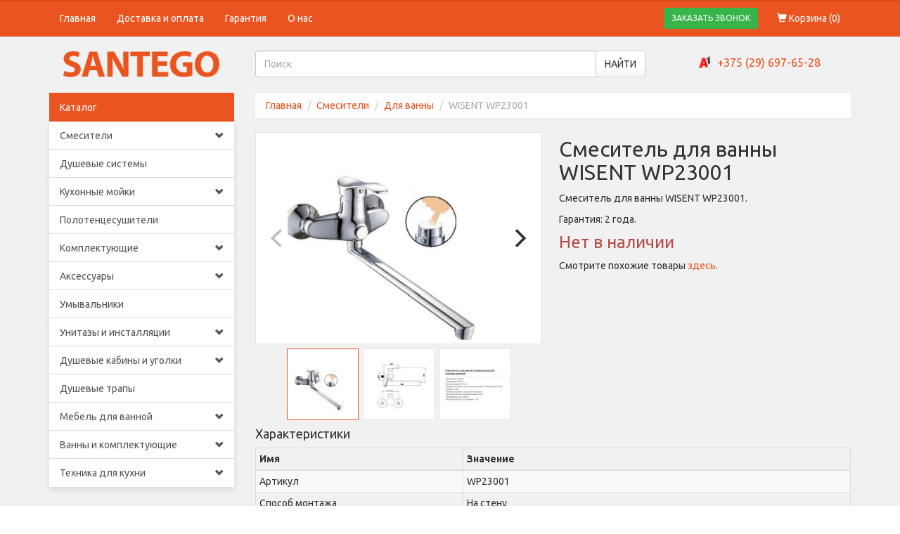

--- FILE ---
content_type: text/html;charset=UTF-8
request_url: https://santego.by/smesitel-dlya-vanny-wisent-wp23001
body_size: 8499
content:
<!DOCTYPE html>
<html lang="ru">
<head>
        <title>Смеситель для ванны WISENT WP23001 купить в Минске и РБ – цены, фото, описание</title>
    <meta name="description"
          content="Смеситель для ванны WISENT WP23001. Доставка. Артикул: WP23001."/>
    <meta name="keywords"
          content="WP23001, купить WP23001, WISENT WP23001, Смеситель для ванны WISENT WP23001, купить WISENT WP23001, купить Смеситель для ванны WISENT WP23001 с доставкой"/>
    <link rel="canonical" href="https://santego.by/smesitel-dlya-vanny-wisent-wp23001"/>
    <meta property="og:type" content="product"/>
    <meta property="og:url" content="https://santego.by/smesitel-dlya-vanny-wisent-wp23001"/>
    <meta property="og:title" content="Смеситель для ванны WISENT WP23001"/>
    <meta property="og:description" content="Смеситель для ванны WISENT WP23001."/>
    <meta property="og:locale" content="ru_RU"/>
    <meta property="product:availability" content="out of stock"/>
            <meta property="og:image" content="https://santego.by/izobrazheniya-tovarov/smesitel-dlya-vanny-wisent-wp23001-bcxv.jpg"/>
        <meta name="google-site-verification" content="eawCr-KLpEO-ETYRsPpRdVjl--CjOys0Il8tlXe45dc" />
<meta http-equiv="Content-Type" content="text/html;charset=utf-8"/>
<meta http-equiv="X-UA-Compatible" content="IE=edge"/>
<meta name="viewport" content="width=device-width, initial-scale=1.0"/>
<meta property="og:site_name" content="Santego.by - интернет-магазин сантехники"/>
<meta name="theme-color" content="#e95420"/>

<link rel="shortcut icon" href="https://santego.by/favicon.ico" type="image/x-icon">
<link rel="icon" href="https://santego.by/favicon.ico" type="image/x-icon">

<link href="https://santego.by/css/main.css?v=123" rel="stylesheet"/>

    <script async src="https://www.googletagmanager.com/gtag/js?id=AW-11154445839"></script>
<script>
    window.dataLayer = window.dataLayer || [];

    function gtag() {
        dataLayer.push(arguments);
    }

    gtag('js', new Date());
    gtag('config', 'AW-11154445839');
</script>
    </head>
<body>
<div class="wrapper">
    <nav>
    <div class="navbar navbar-default">
        <div class="container">
            <div class="navbar-header">
                <button type="button" class="navbar-toggle pull-left" data-toggle="collapse"
                        data-target="#navbar-collapse-id">
                    <span class="sr-only">Toggle navigation</span>
                    <span class="icon-bar"></span>
                    <span class="icon-bar"></span>
                    <span class="icon-bar"></span>
                </button>
                <a href="https://santego.by/korzina" class="visible-xs pull-right mobile-basket-icon">
                    <span class="glyphicon glyphicon-shopping-cart"></span>
                    (<span class="products-counter">0</span>)
                </a>
                <button class="btn btn-success btn-sm mobile-order-call-button visible-xs pull-right" data-toggle="modal"
                        data-target="#order-call-modal">ЗАКАЗАТЬ ЗВОНОК
                </button>
            </div>
            <div class="collapse navbar-collapse" id="navbar-collapse-id">
                <ul class="nav navbar-nav navbar-left">
                    <li >
                        <a href="https://santego.by">Главная</a>
                    </li>
                    <li >
                        <a href="https://santego.by/dostavka-i-oplata">Доставка и оплата</a>
                    </li>
                    <li >
                        <a href="https://santego.by/garantiya">Гарантия</a>
                    </li>
                    <li >
                        <a href="https://santego.by/o-nas">О нас</a>
                    </li>
                </ul>
                <ul class="nav navbar-nav navbar-right hidden-xs">
                    <li>
                        <button class="btn btn-success btn-sm order-call-button" data-toggle="modal"
                                data-target="#order-call-modal">ЗАКАЗАТЬ ЗВОНОК
                        </button>
                    </li>
                    <li >
                        <a href="https://santego.by/korzina">
                            <span class="glyphicon glyphicon-shopping-cart"></span>
                            Корзина (<span class="products-counter">0</span>)
                        </a>
                    </li>
                </ul>
            </div>
        </div>
    </div>
    <div class="container">
        <div class="row">
            <div class="col-md-3 text-center logo-wrapper">
                <a href="https://santego.by">
                    <img src="https://santego.by/images/logo.png?v=2" alt="Santego"/>
                </a>
            </div>
            <div class="col-md-6 search-container">
                <form action="https://santego.by/search" autocomplete="off" role="search">
                    <div class="input-group">
                        <input name="q" class="form-control" placeholder="Поиск" value="">
                        <span class="input-group-btn">
                            <button class="btn btn-default">НАЙТИ</button>
                        </span>
                    </div>
                </form>
            </div>
            <div class="col-md-3 text-center phones-container">
                <span class="phone-icon a1-icon"></span><a href="tel:+375296976528">+375 (29) 697-65-28</a>
            </div>
        </div>
    </div>
</nav>
    <div class="container">
        <div class="row">
            <div class="col-md-3">
                <div class="list-group categories-menu">
    <div class="list-group-item active hidden-md hidden-lg" data-toggle="collapse" data-target="#categories-menu-body"
         aria-expanded="false" aria-controls="categories-menu-body"
         role="button">
        Каталог
        <span class="glyphicon glyphicon-chevron-down"></span>
    </div>
    <div class="list-group-item active hidden-sm hidden-xs">Каталог</div>
    <div id="categories-menu-body" class="collapse ">
                        <div class="categories-menu-item">
        <a href="https://santego.by/smesiteli" class="list-group-item">
            Смесители                            <span class="glyphicon glyphicon-chevron-down hidden-xs hidden-sm"></span>
                    </a>
                    <span class="glyphicon glyphicon-chevron-down hidden-md hidden-lg" role="button"
                  data-toggle="collapse" data-target="#menu-subcategories-1" aria-expanded="false"
                  aria-controls="menu-subcategories-1"></span>
            <div class="list-group collapse" id="menu-subcategories-1">
                                                                <div class="categories-menu-item">
        <a href="https://santego.by/smesiteli-dlya-kuhni" class="list-group-item">
            Для кухни                    </a>
            </div>
                                                                                    <div class="categories-menu-item">
        <a href="https://santego.by/smesiteli-dlya-umyvalnika" class="list-group-item">
            Для умывальника                    </a>
            </div>
                                                                                    <div class="categories-menu-item">
        <a href="https://santego.by/smesiteli-dlya-vanny" class="list-group-item">
            Для ванны                    </a>
            </div>
                                                                                    <div class="categories-menu-item">
        <a href="https://santego.by/smesiteli-dlya-bide" class="list-group-item">
            Для биде                    </a>
            </div>
                                                                                    <div class="categories-menu-item">
        <a href="https://santego.by/smesiteli-dlya-dusha" class="list-group-item">
            Для душа                    </a>
            </div>
                                                                                    <div class="categories-menu-item">
        <a href="https://santego.by/komplekty-smesiteley" class="list-group-item">
            Комплекты                    </a>
            </div>
                                                </div>
            </div>
                        <div class="categories-menu-item">
        <a href="https://santego.by/dushevye-sistemy" class="list-group-item">
            Душевые системы                    </a>
            </div>
                        <div class="categories-menu-item">
        <a href="https://santego.by/kuhonnye-moyki" class="list-group-item">
            Кухонные мойки                            <span class="glyphicon glyphicon-chevron-down hidden-xs hidden-sm"></span>
                    </a>
                    <span class="glyphicon glyphicon-chevron-down hidden-md hidden-lg" role="button"
                  data-toggle="collapse" data-target="#menu-subcategories-14" aria-expanded="false"
                  aria-controls="menu-subcategories-14"></span>
            <div class="list-group collapse" id="menu-subcategories-14">
                                                                <div class="categories-menu-item">
        <a href="https://santego.by/kuhonnye-moyki-iz-nerzhaveyki" class="list-group-item">
            Мойки из нержавейки                    </a>
            </div>
                                                                                    <div class="categories-menu-item">
        <a href="https://santego.by/kuhonnye-moyki-iz-kamnya" class="list-group-item">
            Мойки из камня                    </a>
            </div>
                                                                                    <div class="categories-menu-item">
        <a href="https://santego.by/dozatory-dlya-kuhonnoy-moyki" class="list-group-item">
            Дозаторы                    </a>
            </div>
                                                                                    <div class="categories-menu-item">
        <a href="https://santego.by/kolandery-dlya-kuhonnoy-moyki" class="list-group-item">
            Коландеры                    </a>
            </div>
                                                                                    <div class="categories-menu-item">
        <a href="https://santego.by/sifony-dlya-kuhonnoy-moyki" class="list-group-item">
            Сифоны                    </a>
            </div>
                                                                                    <div class="categories-menu-item">
        <a href="https://santego.by/krepleniya-dlya-kuhonnoy-moyki" class="list-group-item">
            Крепления                    </a>
            </div>
                                                </div>
            </div>
                        <div class="categories-menu-item">
        <a href="https://santego.by/polotencesushiteli" class="list-group-item">
            Полотенцесушители                    </a>
            </div>
                        <div class="categories-menu-item">
        <a href="https://santego.by/komplektuyushhie" class="list-group-item">
            Комплектующие                            <span class="glyphicon glyphicon-chevron-down hidden-xs hidden-sm"></span>
                    </a>
                    <span class="glyphicon glyphicon-chevron-down hidden-md hidden-lg" role="button"
                  data-toggle="collapse" data-target="#menu-subcategories-10" aria-expanded="false"
                  aria-controls="menu-subcategories-10"></span>
            <div class="list-group collapse" id="menu-subcategories-10">
                                                                <div class="categories-menu-item">
        <a href="https://santego.by/podvodka-dlya-vody" class="list-group-item">
            Подводка для воды                    </a>
            </div>
                                                                                    <div class="categories-menu-item">
        <a href="https://santego.by/donnye-klapany" class="list-group-item">
            Донные клапаны                    </a>
            </div>
                                                                                    <div class="categories-menu-item">
        <a href="https://santego.by/sifony-dlya-rakovin" class="list-group-item">
            Сифоны для раковин                    </a>
            </div>
                                                                                    <div class="categories-menu-item">
        <a href="https://santego.by/dushevye-leyki" class="list-group-item">
            Душевые лейки                    </a>
            </div>
                                                                                    <div class="categories-menu-item">
        <a href="https://santego.by/dushevye-shlangi" class="list-group-item">
            Душевые шланги                    </a>
            </div>
                                                                                    <div class="categories-menu-item">
        <a href="https://santego.by/derzhateli-dlya-dushevoy-leyki" class="list-group-item">
            Держатели для лейки                    </a>
            </div>
                                                                                    <div class="categories-menu-item">
        <a href="https://santego.by/kranbuksy-i-kartridzhi" class="list-group-item">
            Кранбуксы и картриджи                    </a>
            </div>
                                                                                    <div class="categories-menu-item">
        <a href="https://santego.by/izlivy-dlya-smesitelya" class="list-group-item">
            Изливы                    </a>
            </div>
                                                                                    <div class="categories-menu-item">
        <a href="https://santego.by/krany" class="list-group-item">
            Краны                    </a>
            </div>
                                                                                    <div class="categories-menu-item">
        <a href="https://santego.by/komplektuyushhie-dlya-smesiteley" class="list-group-item">
            Комплектующие для смесителей                    </a>
            </div>
                                                                                    <div class="categories-menu-item">
        <a href="https://santego.by/komplektuyushhie-dlya-polotencesushiteley" class="list-group-item">
            Комплектующие для полотенцесушителей                    </a>
            </div>
                                                                                    <div class="categories-menu-item">
        <a href="https://santego.by/sifony-dlya-stiralnyh-mashin" class="list-group-item">
            Сифоны для стиральных машин                    </a>
            </div>
                                                </div>
            </div>
                        <div class="categories-menu-item">
        <a href="https://santego.by/aksessuary" class="list-group-item">
            Аксессуары                            <span class="glyphicon glyphicon-chevron-down hidden-xs hidden-sm"></span>
                    </a>
                    <span class="glyphicon glyphicon-chevron-down hidden-md hidden-lg" role="button"
                  data-toggle="collapse" data-target="#menu-subcategories-21" aria-expanded="false"
                  aria-controls="menu-subcategories-21"></span>
            <div class="list-group collapse" id="menu-subcategories-21">
                                                                <div class="categories-menu-item">
        <a href="https://santego.by/derzhateli-aksessuary" class="list-group-item">
            Держатели                            <span class="glyphicon glyphicon-chevron-down hidden-xs hidden-sm"></span>
                    </a>
                    <span class="glyphicon glyphicon-chevron-down hidden-md hidden-lg" role="button"
                  data-toggle="collapse" data-target="#menu-subcategories-88" aria-expanded="false"
                  aria-controls="menu-subcategories-88"></span>
            <div class="list-group collapse" id="menu-subcategories-88">
                                                                <div class="categories-menu-item">
        <a href="https://santego.by/derzhateli-dlya-tualetnoy-bumagi" class="list-group-item">
            Для туалетной бумаги                    </a>
            </div>
                                                                                    <div class="categories-menu-item">
        <a href="https://santego.by/derzhateli-dlya-bumazhnyh-polotenec" class="list-group-item">
            Для бумажных полотенец                    </a>
            </div>
                                                                                    <div class="categories-menu-item">
        <a href="https://santego.by/derzhateli-i-stakany-dlya-zubnyh-shhetok" class="list-group-item">
            Для зубных щёток                    </a>
            </div>
                                                                                    <div class="categories-menu-item">
        <a href="https://santego.by/derzhateli-dlya-osvezhitelya-vozduha" class="list-group-item">
            Для освежителя                    </a>
            </div>
                                                                                    <div class="categories-menu-item">
        <a href="https://santego.by/derzhateli-dlya-fena" class="list-group-item">
            Для фена                    </a>
            </div>
                                                </div>
            </div>
                                                                                    <div class="categories-menu-item">
        <a href="https://santego.by/kryuchki-dlya-vannoy-komnaty" class="list-group-item">
            Крючки                    </a>
            </div>
                                                                                    <div class="categories-menu-item">
        <a href="https://santego.by/dushevye-garnitury" class="list-group-item">
            Душевые гарнитуры                    </a>
            </div>
                                                                                    <div class="categories-menu-item">
        <a href="https://santego.by/mylnicy-i-dozatory-myla-dlya-vannoy-komnaty" class="list-group-item">
            Мыльницы и дозаторы                    </a>
            </div>
                                                                                    <div class="categories-menu-item">
        <a href="https://santego.by/polki-dlya-vannoy-komnaty" class="list-group-item">
            Полки                    </a>
            </div>
                                                                                    <div class="categories-menu-item">
        <a href="https://santego.by/ershiki-dlya-unitaza" class="list-group-item">
            Ершики для унитаза                    </a>
            </div>
                                                                                    <div class="categories-menu-item">
        <a href="https://santego.by/zerkala-kosmeticheskie" class="list-group-item">
            Зеркала косметические                    </a>
            </div>
                                                                                    <div class="categories-menu-item">
        <a href="https://santego.by/polotencederzhateli-dlya-vannoy-komnaty" class="list-group-item">
            Полотенцедержатели                    </a>
            </div>
                                                                                    <div class="categories-menu-item">
        <a href="https://santego.by/universalnye-stoyki-dlya-vannoy-komnaty" class="list-group-item">
            Стойки универсальные                    </a>
            </div>
                                                                                    <div class="categories-menu-item">
        <a href="https://santego.by/poruchni-dlya-vannoy-komnaty" class="list-group-item">
            Поручни                    </a>
            </div>
                                                                                    <div class="categories-menu-item">
        <a href="https://santego.by/nabory-aksessuarov-dlya-vannoy-komnaty" class="list-group-item">
            Наборы                    </a>
            </div>
                                                                                    <div class="categories-menu-item">
        <a href="https://santego.by/musornye-vedra-dlya-doma" class="list-group-item">
            Мусорные ведра                    </a>
            </div>
                                                </div>
            </div>
                        <div class="categories-menu-item">
        <a href="https://santego.by/umyvalniki" class="list-group-item">
            Умывальники                    </a>
            </div>
                        <div class="categories-menu-item">
        <a href="https://santego.by/unitazy" class="list-group-item">
            Унитазы и инсталляции                            <span class="glyphicon glyphicon-chevron-down hidden-xs hidden-sm"></span>
                    </a>
                    <span class="glyphicon glyphicon-chevron-down hidden-md hidden-lg" role="button"
                  data-toggle="collapse" data-target="#menu-subcategories-15" aria-expanded="false"
                  aria-controls="menu-subcategories-15"></span>
            <div class="list-group collapse" id="menu-subcategories-15">
                                                                <div class="categories-menu-item">
        <a href="https://santego.by/installyacii" class="list-group-item">
            Инсталляции                    </a>
            </div>
                                                                                    <div class="categories-menu-item">
        <a href="https://santego.by/komplekt-installyacii-s-unitazom" class="list-group-item">
            Комплект инсталляции                    </a>
            </div>
                                                                                    <div class="categories-menu-item">
        <a href="https://santego.by/napolnye-unitazy" class="list-group-item">
            Напольные унитазы                    </a>
            </div>
                                                                                    <div class="categories-menu-item">
        <a href="https://santego.by/podvesnye-unitazy" class="list-group-item">
            Подвесные унитазы                    </a>
            </div>
                                                                                    <div class="categories-menu-item">
        <a href="https://santego.by/pristavnye-unitazy" class="list-group-item">
            Приставные унитазы                    </a>
            </div>
                                                                                    <div class="categories-menu-item">
        <a href="https://santego.by/knopka-dlya-installyacii" class="list-group-item">
            Кнопка для инсталляции                    </a>
            </div>
                                                                                    <div class="categories-menu-item">
        <a href="https://santego.by/armatura-dlya-unitazov" class="list-group-item">
            Арматура для унитазов                    </a>
            </div>
                                                                                    <div class="categories-menu-item">
        <a href="https://santego.by/sidene-dlya-unitaza" class="list-group-item">
            Сиденье для унитаза                    </a>
            </div>
                                                                                    <div class="categories-menu-item">
        <a href="https://santego.by/sifony-dlya-pissuara" class="list-group-item">
            Сифоны для писсуара                    </a>
            </div>
                                                                                    <div class="categories-menu-item">
        <a href="https://santego.by/gofry-dlya-unitaza" class="list-group-item">
            Гофры для унитаза                    </a>
            </div>
                                                                                    <div class="categories-menu-item">
        <a href="https://santego.by/komplektuyushhie-dlya-installyacii" class="list-group-item">
            Комплектующие для инсталляции                    </a>
            </div>
                                                </div>
            </div>
                        <div class="categories-menu-item">
        <a href="https://santego.by/dushevye-kabiny-i-ugolki" class="list-group-item">
            Душевые кабины и уголки                            <span class="glyphicon glyphicon-chevron-down hidden-xs hidden-sm"></span>
                    </a>
                    <span class="glyphicon glyphicon-chevron-down hidden-md hidden-lg" role="button"
                  data-toggle="collapse" data-target="#menu-subcategories-44" aria-expanded="false"
                  aria-controls="menu-subcategories-44"></span>
            <div class="list-group collapse" id="menu-subcategories-44">
                                                                <div class="categories-menu-item">
        <a href="https://santego.by/dushevye-kabiny" class="list-group-item">
            Душевые кабины                    </a>
            </div>
                                                                                    <div class="categories-menu-item">
        <a href="https://santego.by/dushevye-ugolki" class="list-group-item">
            Душевые уголки                    </a>
            </div>
                                                                                    <div class="categories-menu-item">
        <a href="https://santego.by/dushevye-poddony" class="list-group-item">
            Душевые поддоны                    </a>
            </div>
                                                                                                                                                                                                                                                    <div class="categories-menu-item">
        <a href="https://santego.by/dushevye-dveri-v-nishu" class="list-group-item">
            Душевые двери в нишу                    </a>
            </div>
                                                                                    <div class="categories-menu-item">
        <a href="https://santego.by/sifony-dlya-dushevogo-poddona" class="list-group-item">
            Сифоны для поддона                    </a>
            </div>
                                                                                    <div class="categories-menu-item">
        <a href="https://santego.by/karnizy-dlya-dushevyh-poddonov" class="list-group-item">
            Карнизы для душевых поддонов                    </a>
            </div>
                                                </div>
            </div>
                        <div class="categories-menu-item">
        <a href="https://santego.by/trapy" class="list-group-item">
            Душевые трапы                    </a>
            </div>
                        <div class="categories-menu-item">
        <a href="https://santego.by/mebel-dlya-vannoy" class="list-group-item">
            Мебель для ванной                            <span class="glyphicon glyphicon-chevron-down hidden-xs hidden-sm"></span>
                    </a>
                    <span class="glyphicon glyphicon-chevron-down hidden-md hidden-lg" role="button"
                  data-toggle="collapse" data-target="#menu-subcategories-49" aria-expanded="false"
                  aria-controls="menu-subcategories-49"></span>
            <div class="list-group collapse" id="menu-subcategories-49">
                                                                <div class="categories-menu-item">
        <a href="https://santego.by/tumba-pod-umyvalnik" class="list-group-item">
            Тумбы под умывальник                    </a>
            </div>
                                                                                    <div class="categories-menu-item">
        <a href="https://santego.by/shkafy-v-vannuyu-komnatu" class="list-group-item">
            Шкафы                    </a>
            </div>
                                                                                    <div class="categories-menu-item">
        <a href="https://santego.by/shkaf-v-vannuyu" class="list-group-item">
            Шкаф-колонны                    </a>
            </div>
                                                                                    <div class="categories-menu-item">
        <a href="https://santego.by/shkaf-s-zerkalom" class="list-group-item">
            Шкафы с зеркалом                    </a>
            </div>
                                                                                    <div class="categories-menu-item">
        <a href="https://santego.by/stoleshnicy-dlya-vannoy-pod-rakovinu" class="list-group-item">
            Столешницы под раковину                    </a>
            </div>
                                                                                    <div class="categories-menu-item">
        <a href="https://santego.by/zerkalo-v-vannuyu" class="list-group-item">
            Зеркала                    </a>
            </div>
                                                </div>
            </div>
                        <div class="categories-menu-item">
        <a href="https://santego.by/vanny-i-komplektuyushhie" class="list-group-item">
            Ванны и комплектующие                            <span class="glyphicon glyphicon-chevron-down hidden-xs hidden-sm"></span>
                    </a>
                    <span class="glyphicon glyphicon-chevron-down hidden-md hidden-lg" role="button"
                  data-toggle="collapse" data-target="#menu-subcategories-38" aria-expanded="false"
                  aria-controls="menu-subcategories-38"></span>
            <div class="list-group collapse" id="menu-subcategories-38">
                                                                                                                                                <div class="categories-menu-item">
        <a href="https://santego.by/vanny" class="list-group-item">
            Ванны                    </a>
            </div>
                                                                                    <div class="categories-menu-item">
        <a href="https://santego.by/karkas-dlya-vanny" class="list-group-item">
            Каркасы                    </a>
            </div>
                                                                                    <div class="categories-menu-item">
        <a href="https://santego.by/ekrany-pod-vannu" class="list-group-item">
            Экраны                    </a>
            </div>
                                                                                    <div class="categories-menu-item">
        <a href="https://santego.by/shtorka-dlya-vanny" class="list-group-item">
            Шторки                    </a>
            </div>
                                                                                    <div class="categories-menu-item">
        <a href="https://santego.by/obvyazki-pod-vannu" class="list-group-item">
            Сифоны                    </a>
            </div>
                                                                                    <div class="categories-menu-item">
        <a href="https://santego.by/karnizy-dlya-vannoy" class="list-group-item">
            Карнизы для ванной                    </a>
            </div>
                                                </div>
            </div>
                        <div class="categories-menu-item">
        <a href="https://santego.by/tehnika-dlya-kuhni" class="list-group-item">
            Техника для кухни                            <span class="glyphicon glyphicon-chevron-down hidden-xs hidden-sm"></span>
                    </a>
                    <span class="glyphicon glyphicon-chevron-down hidden-md hidden-lg" role="button"
                  data-toggle="collapse" data-target="#menu-subcategories-104" aria-expanded="false"
                  aria-controls="menu-subcategories-104"></span>
            <div class="list-group collapse" id="menu-subcategories-104">
                                                                <div class="categories-menu-item">
        <a href="https://santego.by/kuhonnye-vytyazhki" class="list-group-item">
            Кухонные вытяжки                    </a>
            </div>
                                                                                    <div class="categories-menu-item">
        <a href="https://santego.by/posudomoechnye-mashiny" class="list-group-item">
            Посудомоечные машины                    </a>
            </div>
                                                                                    <div class="categories-menu-item">
        <a href="https://santego.by/varochnye-paneli" class="list-group-item">
            Варочные панели                    </a>
            </div>
                                                                                    <div class="categories-menu-item">
        <a href="https://santego.by/duhovoy-shkaf" class="list-group-item">
            Духовой шкаф                    </a>
            </div>
                                                                                    <div class="categories-menu-item">
        <a href="https://santego.by/izmelchiteli-pishhevyh-othodov" class="list-group-item">
            Измельчители пищевых отходов                    </a>
            </div>
                                                </div>
            </div>
            </div>
</div>

<div class="hidden-sm hidden-xs">
                </div>
            </div>
            <div class="col-md-9 page-content">
                    <div class="breadcrumb-container">
        <ol class="breadcrumb" itemscope itemtype="https://schema.org/BreadcrumbList">
            <li itemprop="itemListElement" itemscope itemtype="https://schema.org/ListItem">
                <a href="https://santego.by" itemprop="item"><span itemprop="name">Главная</span></a>
                <meta itemprop="position" content="1"/>
            </li>
                            <li itemprop="itemListElement" itemscope itemtype="https://schema.org/ListItem"><!--
    --><a href="https://santego.by/smesiteli" itemprop="item"><span itemprop="name">Смесители</span></a>
    <meta itemprop="position" content="2"/>
    </li>
<li itemprop="itemListElement" itemscope itemtype="https://schema.org/ListItem"><!--
    --><a href="https://santego.by/smesiteli-dlya-vanny" itemprop="item"><span itemprop="name">Для ванны</span></a>
    <meta itemprop="position" content="3"/>
    </li>
            <li class="active" itemprop="itemListElement" itemscope itemtype="https://schema.org/ListItem"><!--
            --><span itemprop="name">WISENT WP23001</span>
                <meta itemprop="item" content="https://santego.by/smesitel-dlya-vanny-wisent-wp23001"/>
                <meta itemprop="position" content="4"/>
            </li>
        </ol>
    </div>
    <div class="product-container" itemscope itemtype="https://schema.org/Product"
         data-product-id="15743">
        <div class="row">
            <div class="col-sm-6">
                <div class="big-product-images"
                     data-flickity='{"pageDots":false,"prevNextButtons":true}'>
                                            <div class="item">
                            <a href="https://santego.by/izobrazheniya-tovarov/smesitel-dlya-vanny-wisent-wp23001-bcxv.jpg"
                               data-fancybox="WISENT WP23001">
                                <meta itemprop="image" content="https://santego.by/izobrazheniya-tovarov/smesitel-dlya-vanny-wisent-wp23001-bcxv.jpg"/>
                                <img alt="WISENT WP23001. Изображение №1"
                                     src="https://santego.by/izobrazheniya-tovarov/w800-h400/smesitel-dlya-vanny-wisent-wp23001-bcxv.jpg">
                            </a>
                        </div>
                                            <div class="item">
                            <a href="https://santego.by/izobrazheniya-tovarov/smesitel-dlya-vanny-wisent-wp23001-ybzx.jpg"
                               data-fancybox="WISENT WP23001">
                                <meta itemprop="image" content="https://santego.by/izobrazheniya-tovarov/smesitel-dlya-vanny-wisent-wp23001-ybzx.jpg"/>
                                <img alt="WISENT WP23001. Изображение №2"
                                     src="https://santego.by/izobrazheniya-tovarov/w800-h400/smesitel-dlya-vanny-wisent-wp23001-ybzx.jpg">
                            </a>
                        </div>
                                            <div class="item">
                            <a href="https://santego.by/izobrazheniya-tovarov/smesitel-dlya-vanny-wisent-wp23001-ro9q.jpg"
                               data-fancybox="WISENT WP23001">
                                <meta itemprop="image" content="https://santego.by/izobrazheniya-tovarov/smesitel-dlya-vanny-wisent-wp23001-ro9q.jpg"/>
                                <img alt="WISENT WP23001. Изображение №3"
                                     src="https://santego.by/izobrazheniya-tovarov/w800-h400/smesitel-dlya-vanny-wisent-wp23001-ro9q.jpg">
                            </a>
                        </div>
                                    </div>
                <div class="small-product-images clearfix"
                     data-flickity='{"asNavFor":".big-product-images","contain":true,"pageDots":false,"prevNextButtons":false,"freeScroll":true,"draggable":false}'>
                                            <div class="col-xs-3 small-product-image-container scrollable-item-container">
                            <span class="vertical-center-helper"></span><!-- Space is not allowed here.
                        --><img src="https://santego.by/izobrazheniya-tovarov/w100-h100/smesitel-dlya-vanny-wisent-wp23001-bcxv.jpg"
                                alt="WISENT WP23001. Изображение №1"/>
                        </div>
                                            <div class="col-xs-3 small-product-image-container scrollable-item-container">
                            <span class="vertical-center-helper"></span><!-- Space is not allowed here.
                        --><img src="https://santego.by/izobrazheniya-tovarov/w100-h100/smesitel-dlya-vanny-wisent-wp23001-ybzx.jpg"
                                alt="WISENT WP23001. Изображение №2"/>
                        </div>
                                            <div class="col-xs-3 small-product-image-container scrollable-item-container">
                            <span class="vertical-center-helper"></span><!-- Space is not allowed here.
                        --><img src="https://santego.by/izobrazheniya-tovarov/w100-h100/smesitel-dlya-vanny-wisent-wp23001-ro9q.jpg"
                                alt="WISENT WP23001. Изображение №3"/>
                        </div>
                                    </div>
            </div>
            <div class="col-sm-6 product-text-with-inputs-container">
                <h1 itemprop="name">Смеситель для ванны WISENT WP23001</h1>
                <meta itemprop="sku" content="15743"/>
                <span itemprop="brand" itemscope itemtype="https://schema.org/Brand">
                    <meta itemprop="name" content="Wisent"/>
                </span>
                                <p itemprop="description">Смеситель для ванны WISENT WP23001.</p>
                <div itemprop="offers" itemscope itemtype="https://schema.org/Offer">
                    <meta itemprop="url" content="https://santego.by/smesitel-dlya-vanny-wisent-wp23001"/>
                                            <p>
                            Гарантия: <span itemprop="warranty" itemscope
                                            itemtype="https://schema.org/WarrantyPromise"><span
                                        itemprop="durationOfWarranty">2 года</span></span>.
                        </p>
                                        <meta itemprop="price" content="78.96"/>
                    <meta itemprop="priceCurrency" content="BYN"/>
                    <meta itemprop="itemCondition" content="https://schema.org/NewCondition"/>
                                            <link itemprop="availability" href="https://schema.org/OutOfStock">
                                    </div>
                                    <p><span class="text-danger h3">Нет в наличии</span></p>
                    <p>Смотрите похожие товары <a href="https://santego.by/smesiteli-dlya-vanny">здесь</a>.</p>
                            </div>
        </div>
        <h4>Характеристики</h4>
        <table class="table table-bordered table-hover table-condensed table-striped">
            <thead>
            <tr>
                <th>Имя</th>
                <th>Значение</th>
            </tr>
            </thead>
            <tbody>
                            <tr itemprop="additionalProperty" itemscope itemtype="https://schema.org/PropertyValue">
                    <td itemprop="name">Артикул</td>
                    <td itemprop="value">WP23001</td>
                </tr>
                                                    <tr itemprop="additionalProperty" itemscope itemtype="https://schema.org/PropertyValue">
                    <td itemprop="name">Способ монтажа</td>
                    <td itemprop="value">
                                                    На стену                                            </td>
                </tr>
                            <tr itemprop="additionalProperty" itemscope itemtype="https://schema.org/PropertyValue">
                    <td itemprop="name">Механизм управления</td>
                    <td itemprop="value">
                                                    Однорычажный                                            </td>
                </tr>
                            <tr itemprop="additionalProperty" itemscope itemtype="https://schema.org/PropertyValue">
                    <td itemprop="name">Цвет</td>
                    <td itemprop="value">
                                                                                    Хром                                                                        </td>
                </tr>
                            <tr itemprop="additionalProperty" itemscope itemtype="https://schema.org/PropertyValue">
                    <td itemprop="name">Функции излива смесителя</td>
                    <td itemprop="value">
                                                    Поворотный                                            </td>
                </tr>
                            <tr itemprop="additionalProperty" itemscope itemtype="https://schema.org/PropertyValue">
                    <td itemprop="name">Душевой гарнитур</td>
                    <td itemprop="value">
                                                    Есть                                            </td>
                </tr>
                            <tr itemprop="additionalProperty" itemscope itemtype="https://schema.org/PropertyValue">
                    <td itemprop="name">Длина излива ванного смесителя, см.</td>
                    <td itemprop="value">
                                                    38,5                                            </td>
                </tr>
                            <tr itemprop="additionalProperty" itemscope itemtype="https://schema.org/PropertyValue">
                    <td itemprop="name">Тип картриджа</td>
                    <td itemprop="value">
                                                    Керамический 35 мм                                            </td>
                </tr>
                            <tr itemprop="additionalProperty" itemscope itemtype="https://schema.org/PropertyValue">
                    <td itemprop="name">Переключение на душ</td>
                    <td itemprop="value">
                                                    Кнопочное                                            </td>
                </tr>
                        <tr itemprop="additionalProperty" itemscope itemtype="https://schema.org/PropertyValue">
                <td itemprop="name">Производитель</td>
                <td itemprop="value">Хенгчанг Групп Ко. ЛТД., пров. Зейджиян, г. Пуджйан, Хенчанг 118, Китай</td>
            </tr>
            <tr itemprop="additionalProperty" itemscope itemtype="https://schema.org/PropertyValue">
                <td itemprop="name">Импортёр</td>
                <td itemprop="value">ООО &quot;Аш два О&quot;, Минск, ул. Маяковского, д. 127/2, 11-2</td>
            </tr>
            </tbody>
        </table>
    </div>
        <div class="panel panel-default product-panel">
        <div class="panel-heading">
            <h4 class="panel-title">Доставка</h4>
        </div>
        <div class="panel-body">
            <p>
                Доступные способы доставки:
            </p>
            <ul>
                                    <li>
                        <b>Курьером по Минску.</b>
                                                                                    Стоимость - 7 р., при заказе от 150 р. - бесплатно.                                                                        </li>
                                    <li>
                        <b>Курьером по Беларуси.</b>
                                                                                    Стоимость - 15 р., при заказе от 300 р. - бесплатно.                                                                        </li>
                                    <li>
                        <b>Самовывоз по адресу <a href="https://yandex.ru/maps/?um=constructor%3Af182602370dd5a0a3a1606143ebe969bdddffcf22ee933d2704181db25fe7f0c&source=constructorLink" target="_blank">г. Минск ул. Сухаревская 70, подъезд 12</a>.</b>
                                                                                    Бесплатно.
                                                                        </li>
                            </ul>
            <p>
                Доставка товаров курьером осуществляется каждый день с 8:00 до 23:00 (по предварительной договорённости
                с покупателем).
            </p>
        </div>
    </div>
    <div class="panel panel-default product-panel">
        <div class="panel-heading">
            <h4 class="panel-title">Оплата</h4>
        </div>
        <div class="panel-body">
            <p>Доступные способы оплаты:</p>
            <ul>
                                    <li>
                        <b>Наличными при получении.</b>
                    </li>
                                    <li>
                        <b>Картой при получении.</b>
                    </li>
                            </ul>
            <p>
                Некоторые способы оплаты доступны не для всех способов доставки. Оплата производится при получении
                товара. В данный момент идёт подключение электронной системы "Расчет" (АИС ЕРИП), которая позволит
                осуществлять оплату безналичным способом.
            </p>
        </div>
    </div>
                    </div>
        </div>
    </div>
</div>
<footer>
    <div class="footer-info">
    <div class="social-networks">
        <a href="viber://chat?number=%2B375296976528" class="hidden-md hidden-lg">
            <img src="https://santego.by/images/viber-icon.svg" alt="Viber" height="40" width="40"/>
        </a>
        <a href="https://t.me/santego_by" target="_blank">
            <img src="https://santego.by/images/telegram-icon.svg" alt="Telegram" height="40" width="40"/>
        </a>
        <a href="https://www.instagram.com/santego_by/" target="_blank">
            <img src="https://santego.by/images/instagram-icon.svg" alt="Instagram" height="40" width="40"/>
        </a>
    </div>
    Приём и обработка заказов ежедневно с 9:00 до 21:00.
    <br/>
    Оплата доступна по наличному и безналичному расчету.
    <br/>
    Регистрация &#8470;191655736, 11.01.2013, Мингорисполком.
    <br/>
    Юр. адрес: г. Минск, ул. Маршала Лосика 55-9.
    <br/>
    В торговом реестре РБ с 02.03.2020.
    <br/>
    ИП Видерт Сергей Владиславович.
</div>
</footer>
<div class="modal" id="order-call-modal" tabindex="-1" role="dialog" aria-labelledby="order-call-modal-label">
    <div class="modal-dialog" role="document">
        <div class="modal-content">
            <div class="modal-header">
                <button type="button" class="close" data-dismiss="modal" aria-label="Close"><span aria-hidden="true">&times;</span>
                </button>
                <h4 class="modal-title" id="order-call-modal-label">Заказ звонка</h4>
            </div>
            <div class="modal-body">
                <div class="form-group">
                    <label for="order-call-name" class="control-label">Имя:</label>
                    <input type="text" class="form-control" id="order-call-name">
                </div>
                <div class="form-group" id="order-call-phone-container">
                    <label for="order-call-phone" class="control-label">Телефон:</label>
                    <input type="text" class="form-control" id="order-call-phone">
                    <p id="order-call-phone-missing-error" class="help-block hidden">Укажите телефон!</p>
                </div>
                <div class="form-group">
                    <label for="order-call-customer-comment" class="control-label">Комментарий:</label>
                    <textarea class="form-control" id="order-call-customer-comment"></textarea>
                </div>
            </div>
            <div class="modal-footer">
                <button type="button" class="btn btn-default" data-dismiss="modal">Отмена</button>
                <button type="button" class="btn btn-primary" id="submit-order-call-form-button">Отправить</button>
            </div>
        </div>
    </div>
</div>

<div class="modal" id="order-call-success-modal" tabindex="-1" role="dialog"
     aria-labelledby="order-call-success-modal-label">
    <div class="modal-dialog" role="document">
        <div class="modal-content">
            <div class="modal-header">
                <button type="button" class="close" data-dismiss="modal" aria-label="Close"><span aria-hidden="true">&times;</span>
                </button>
                <h4 class="modal-title" id="order-call-success-modal-label">Заказ звонка</h4>
            </div>
            <div class="modal-body">
                Спасибо за заявку! Наш менеджер скоро свяжется с вами.
            </div>
            <div class="modal-footer">
                <button type="button" class="btn btn-default" data-dismiss="modal">Закрыть</button>
            </div>
        </div>
    </div>
</div>
<script src="https://ajax.googleapis.com/ajax/libs/jquery/1.12.4/jquery.min.js"></script>
<script src="https://maxcdn.bootstrapcdn.com/bootstrap/3.4.1/js/bootstrap.min.js"></script>
<script src="https://cdnjs.cloudflare.com/ajax/libs/jquery-cookie/1.4.1/jquery.cookie.js"></script>
<script src="https://santego.by/js/autocomplete.js?v=5"></script>
<script src="https://santego.by/js/flickity.min.js?v=2.3.0"></script>

    <script>
        (function (m, e, t, r, i, k, a) {
            m[i] = m[i] || function () {
                (m[i].a = m[i].a || []).push(arguments)
            };
            m[i].l = 1 * new Date();
            k = e.createElement(t), a = e.getElementsByTagName(t)[0], k.async = 1, k.src = r, a.parentNode.insertBefore(k, a)
        })
        (window, document, "script", "https://mc.yandex.ru/metrika/tag.js", "ym");

        ym(58909195, "init", {
            clickmap: true,
            trackLinks: true,
            accurateTrackBounce: true
        });
    </script>
    <noscript>
        <div><img src="https://mc.yandex.ru/watch/58909195" style="position:absolute; left:-9999px;" alt=""/></div>
    </noscript>
    <script>
        !function (f, b, e, v, n, t, s) {
            if (f.fbq) return;
            n = f.fbq = function () {
                n.callMethod ?
                    n.callMethod.apply(n, arguments) : n.queue.push(arguments)
            };
            if (!f._fbq) f._fbq = n;
            n.push = n;
            n.loaded = !0;
            n.version = '2.0';
            n.queue = [];
            t = b.createElement(e);
            t.async = !0;
            t.src = v;
            s = b.getElementsByTagName(e)[0];
            s.parentNode.insertBefore(t, s)
        }(window, document, 'script',
            'https://connect.facebook.net/en_US/fbevents.js');
        fbq('init', '145968288202733');
        fbq('track', 'PageView');
    </script>
    <noscript><img height="1" width="1" style="display:none"
                   src="https://www.facebook.com/tr?id=145968288202733&ev=PageView&noscript=1"
        /></noscript>
    <script src="https://santego.by/js/jquery.fancybox.min.js?v=3.5.7"></script>
    <link rel="stylesheet" href="https://santego.by/css/jquery.fancybox.min.css?v=3.5.7"/>
<script src="https://santego.by/js/main.js?v=67"></script>
</body>
</html>
